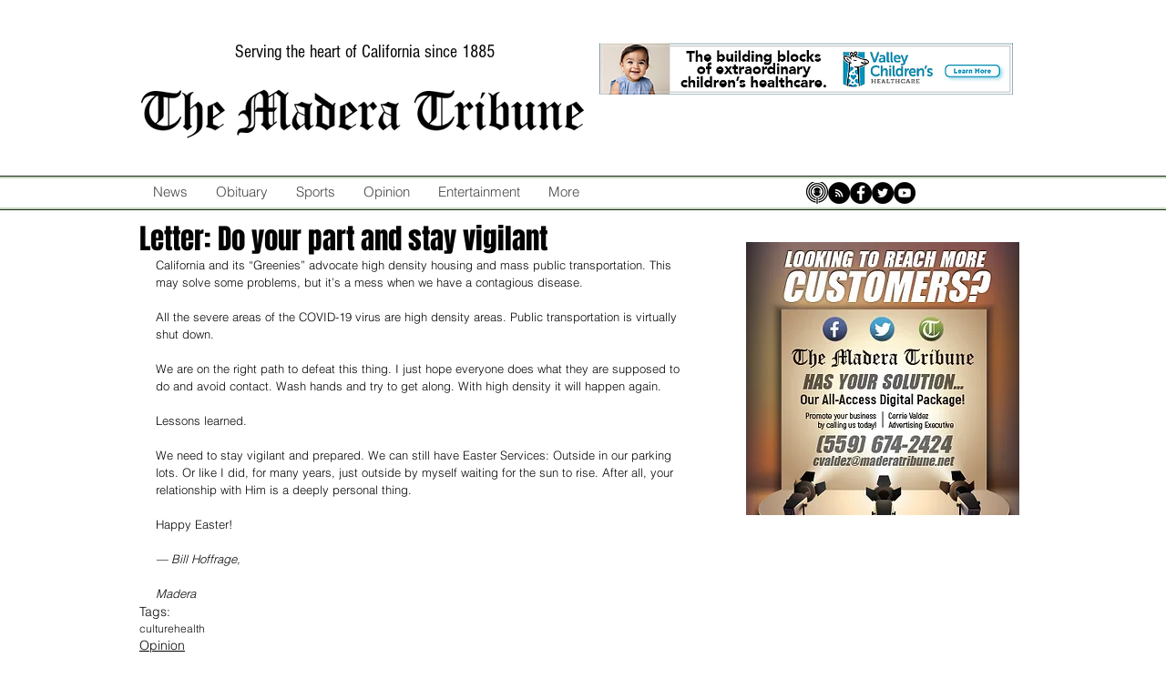

--- FILE ---
content_type: text/html; charset=utf-8
request_url: https://www.google.com/recaptcha/api2/aframe
body_size: 267
content:
<!DOCTYPE HTML><html><head><meta http-equiv="content-type" content="text/html; charset=UTF-8"></head><body><script nonce="PaQ6Xt77p0yYpqlBtC6IQg">/** Anti-fraud and anti-abuse applications only. See google.com/recaptcha */ try{var clients={'sodar':'https://pagead2.googlesyndication.com/pagead/sodar?'};window.addEventListener("message",function(a){try{if(a.source===window.parent){var b=JSON.parse(a.data);var c=clients[b['id']];if(c){var d=document.createElement('img');d.src=c+b['params']+'&rc='+(localStorage.getItem("rc::a")?sessionStorage.getItem("rc::b"):"");window.document.body.appendChild(d);sessionStorage.setItem("rc::e",parseInt(sessionStorage.getItem("rc::e")||0)+1);localStorage.setItem("rc::h",'1769624640902');}}}catch(b){}});window.parent.postMessage("_grecaptcha_ready", "*");}catch(b){}</script></body></html>